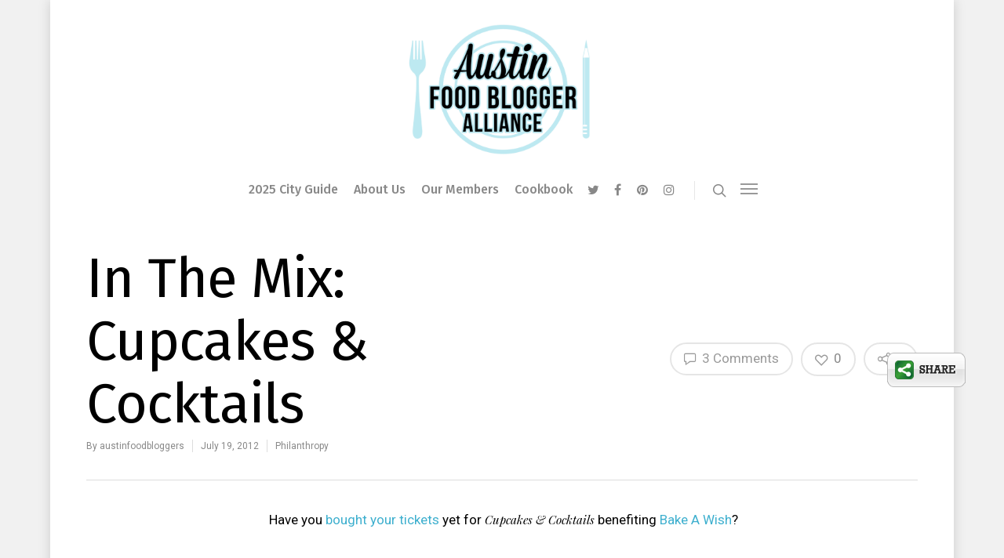

--- FILE ---
content_type: text/html; charset=utf-8
request_url: https://accounts.google.com/o/oauth2/postmessageRelay?parent=https%3A%2F%2Faustinfoodbloggers.org&jsh=m%3B%2F_%2Fscs%2Fabc-static%2F_%2Fjs%2Fk%3Dgapi.lb.en.2kN9-TZiXrM.O%2Fd%3D1%2Frs%3DAHpOoo_B4hu0FeWRuWHfxnZ3V0WubwN7Qw%2Fm%3D__features__
body_size: 161
content:
<!DOCTYPE html><html><head><title></title><meta http-equiv="content-type" content="text/html; charset=utf-8"><meta http-equiv="X-UA-Compatible" content="IE=edge"><meta name="viewport" content="width=device-width, initial-scale=1, minimum-scale=1, maximum-scale=1, user-scalable=0"><script src='https://ssl.gstatic.com/accounts/o/2580342461-postmessagerelay.js' nonce="GH_AmxR-IHYgJhpDuBkhbg"></script></head><body><script type="text/javascript" src="https://apis.google.com/js/rpc:shindig_random.js?onload=init" nonce="GH_AmxR-IHYgJhpDuBkhbg"></script></body></html>